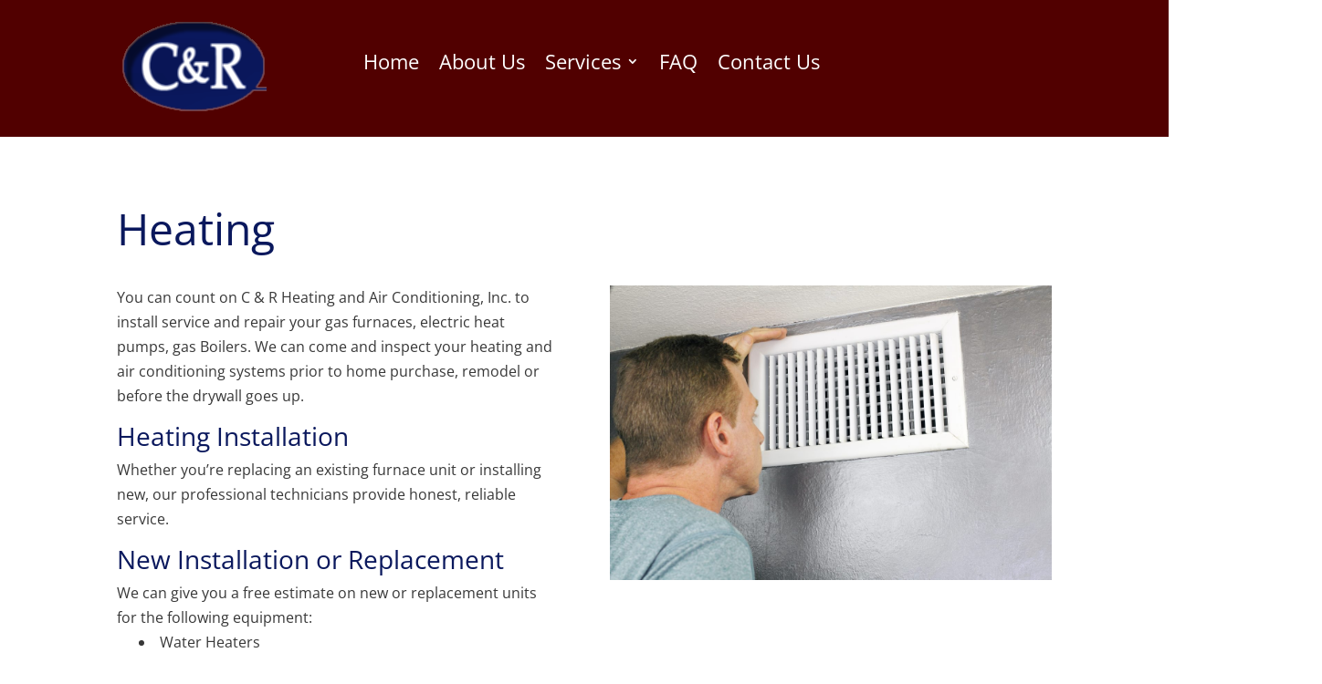

--- FILE ---
content_type: text/css
request_url: http://candrhvac.com/wp-content/et-cache/51/et-core-unified-51.min.css?ver=1766684993
body_size: 94
content:
#gform_submit_button_1{font-size:24px;background-color:#0a185d;color:white;border-radius:10px}